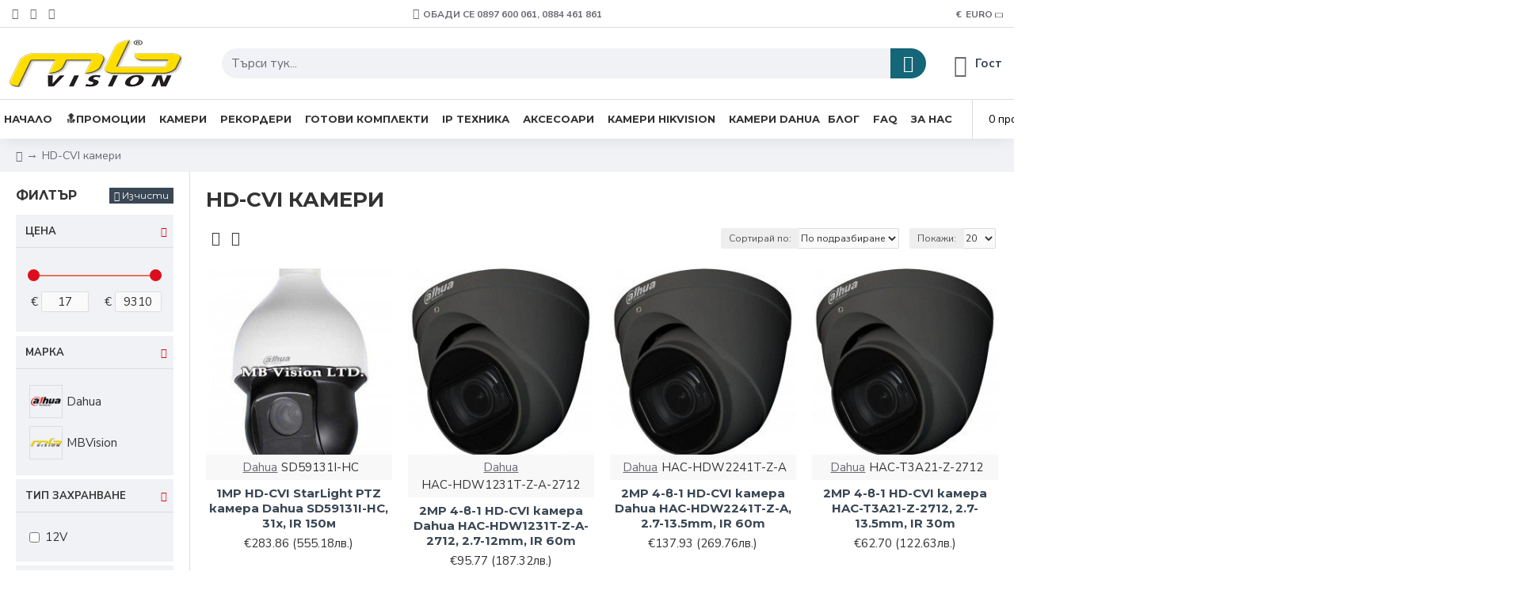

--- FILE ---
content_type: text/html; charset=utf-8
request_url: https://www.google.com/recaptcha/api2/anchor?ar=1&k=6LeHC8wUAAAAAKUMBpOKGyn62cX3HT_EeVWVEhdW&co=aHR0cHM6Ly92aWRlby1uYWJsaXVkZW5pZS5jb206NDQz&hl=en&v=PoyoqOPhxBO7pBk68S4YbpHZ&size=normal&anchor-ms=20000&execute-ms=30000&cb=desfaxlr0n1e
body_size: 49182
content:
<!DOCTYPE HTML><html dir="ltr" lang="en"><head><meta http-equiv="Content-Type" content="text/html; charset=UTF-8">
<meta http-equiv="X-UA-Compatible" content="IE=edge">
<title>reCAPTCHA</title>
<style type="text/css">
/* cyrillic-ext */
@font-face {
  font-family: 'Roboto';
  font-style: normal;
  font-weight: 400;
  font-stretch: 100%;
  src: url(//fonts.gstatic.com/s/roboto/v48/KFO7CnqEu92Fr1ME7kSn66aGLdTylUAMa3GUBHMdazTgWw.woff2) format('woff2');
  unicode-range: U+0460-052F, U+1C80-1C8A, U+20B4, U+2DE0-2DFF, U+A640-A69F, U+FE2E-FE2F;
}
/* cyrillic */
@font-face {
  font-family: 'Roboto';
  font-style: normal;
  font-weight: 400;
  font-stretch: 100%;
  src: url(//fonts.gstatic.com/s/roboto/v48/KFO7CnqEu92Fr1ME7kSn66aGLdTylUAMa3iUBHMdazTgWw.woff2) format('woff2');
  unicode-range: U+0301, U+0400-045F, U+0490-0491, U+04B0-04B1, U+2116;
}
/* greek-ext */
@font-face {
  font-family: 'Roboto';
  font-style: normal;
  font-weight: 400;
  font-stretch: 100%;
  src: url(//fonts.gstatic.com/s/roboto/v48/KFO7CnqEu92Fr1ME7kSn66aGLdTylUAMa3CUBHMdazTgWw.woff2) format('woff2');
  unicode-range: U+1F00-1FFF;
}
/* greek */
@font-face {
  font-family: 'Roboto';
  font-style: normal;
  font-weight: 400;
  font-stretch: 100%;
  src: url(//fonts.gstatic.com/s/roboto/v48/KFO7CnqEu92Fr1ME7kSn66aGLdTylUAMa3-UBHMdazTgWw.woff2) format('woff2');
  unicode-range: U+0370-0377, U+037A-037F, U+0384-038A, U+038C, U+038E-03A1, U+03A3-03FF;
}
/* math */
@font-face {
  font-family: 'Roboto';
  font-style: normal;
  font-weight: 400;
  font-stretch: 100%;
  src: url(//fonts.gstatic.com/s/roboto/v48/KFO7CnqEu92Fr1ME7kSn66aGLdTylUAMawCUBHMdazTgWw.woff2) format('woff2');
  unicode-range: U+0302-0303, U+0305, U+0307-0308, U+0310, U+0312, U+0315, U+031A, U+0326-0327, U+032C, U+032F-0330, U+0332-0333, U+0338, U+033A, U+0346, U+034D, U+0391-03A1, U+03A3-03A9, U+03B1-03C9, U+03D1, U+03D5-03D6, U+03F0-03F1, U+03F4-03F5, U+2016-2017, U+2034-2038, U+203C, U+2040, U+2043, U+2047, U+2050, U+2057, U+205F, U+2070-2071, U+2074-208E, U+2090-209C, U+20D0-20DC, U+20E1, U+20E5-20EF, U+2100-2112, U+2114-2115, U+2117-2121, U+2123-214F, U+2190, U+2192, U+2194-21AE, U+21B0-21E5, U+21F1-21F2, U+21F4-2211, U+2213-2214, U+2216-22FF, U+2308-230B, U+2310, U+2319, U+231C-2321, U+2336-237A, U+237C, U+2395, U+239B-23B7, U+23D0, U+23DC-23E1, U+2474-2475, U+25AF, U+25B3, U+25B7, U+25BD, U+25C1, U+25CA, U+25CC, U+25FB, U+266D-266F, U+27C0-27FF, U+2900-2AFF, U+2B0E-2B11, U+2B30-2B4C, U+2BFE, U+3030, U+FF5B, U+FF5D, U+1D400-1D7FF, U+1EE00-1EEFF;
}
/* symbols */
@font-face {
  font-family: 'Roboto';
  font-style: normal;
  font-weight: 400;
  font-stretch: 100%;
  src: url(//fonts.gstatic.com/s/roboto/v48/KFO7CnqEu92Fr1ME7kSn66aGLdTylUAMaxKUBHMdazTgWw.woff2) format('woff2');
  unicode-range: U+0001-000C, U+000E-001F, U+007F-009F, U+20DD-20E0, U+20E2-20E4, U+2150-218F, U+2190, U+2192, U+2194-2199, U+21AF, U+21E6-21F0, U+21F3, U+2218-2219, U+2299, U+22C4-22C6, U+2300-243F, U+2440-244A, U+2460-24FF, U+25A0-27BF, U+2800-28FF, U+2921-2922, U+2981, U+29BF, U+29EB, U+2B00-2BFF, U+4DC0-4DFF, U+FFF9-FFFB, U+10140-1018E, U+10190-1019C, U+101A0, U+101D0-101FD, U+102E0-102FB, U+10E60-10E7E, U+1D2C0-1D2D3, U+1D2E0-1D37F, U+1F000-1F0FF, U+1F100-1F1AD, U+1F1E6-1F1FF, U+1F30D-1F30F, U+1F315, U+1F31C, U+1F31E, U+1F320-1F32C, U+1F336, U+1F378, U+1F37D, U+1F382, U+1F393-1F39F, U+1F3A7-1F3A8, U+1F3AC-1F3AF, U+1F3C2, U+1F3C4-1F3C6, U+1F3CA-1F3CE, U+1F3D4-1F3E0, U+1F3ED, U+1F3F1-1F3F3, U+1F3F5-1F3F7, U+1F408, U+1F415, U+1F41F, U+1F426, U+1F43F, U+1F441-1F442, U+1F444, U+1F446-1F449, U+1F44C-1F44E, U+1F453, U+1F46A, U+1F47D, U+1F4A3, U+1F4B0, U+1F4B3, U+1F4B9, U+1F4BB, U+1F4BF, U+1F4C8-1F4CB, U+1F4D6, U+1F4DA, U+1F4DF, U+1F4E3-1F4E6, U+1F4EA-1F4ED, U+1F4F7, U+1F4F9-1F4FB, U+1F4FD-1F4FE, U+1F503, U+1F507-1F50B, U+1F50D, U+1F512-1F513, U+1F53E-1F54A, U+1F54F-1F5FA, U+1F610, U+1F650-1F67F, U+1F687, U+1F68D, U+1F691, U+1F694, U+1F698, U+1F6AD, U+1F6B2, U+1F6B9-1F6BA, U+1F6BC, U+1F6C6-1F6CF, U+1F6D3-1F6D7, U+1F6E0-1F6EA, U+1F6F0-1F6F3, U+1F6F7-1F6FC, U+1F700-1F7FF, U+1F800-1F80B, U+1F810-1F847, U+1F850-1F859, U+1F860-1F887, U+1F890-1F8AD, U+1F8B0-1F8BB, U+1F8C0-1F8C1, U+1F900-1F90B, U+1F93B, U+1F946, U+1F984, U+1F996, U+1F9E9, U+1FA00-1FA6F, U+1FA70-1FA7C, U+1FA80-1FA89, U+1FA8F-1FAC6, U+1FACE-1FADC, U+1FADF-1FAE9, U+1FAF0-1FAF8, U+1FB00-1FBFF;
}
/* vietnamese */
@font-face {
  font-family: 'Roboto';
  font-style: normal;
  font-weight: 400;
  font-stretch: 100%;
  src: url(//fonts.gstatic.com/s/roboto/v48/KFO7CnqEu92Fr1ME7kSn66aGLdTylUAMa3OUBHMdazTgWw.woff2) format('woff2');
  unicode-range: U+0102-0103, U+0110-0111, U+0128-0129, U+0168-0169, U+01A0-01A1, U+01AF-01B0, U+0300-0301, U+0303-0304, U+0308-0309, U+0323, U+0329, U+1EA0-1EF9, U+20AB;
}
/* latin-ext */
@font-face {
  font-family: 'Roboto';
  font-style: normal;
  font-weight: 400;
  font-stretch: 100%;
  src: url(//fonts.gstatic.com/s/roboto/v48/KFO7CnqEu92Fr1ME7kSn66aGLdTylUAMa3KUBHMdazTgWw.woff2) format('woff2');
  unicode-range: U+0100-02BA, U+02BD-02C5, U+02C7-02CC, U+02CE-02D7, U+02DD-02FF, U+0304, U+0308, U+0329, U+1D00-1DBF, U+1E00-1E9F, U+1EF2-1EFF, U+2020, U+20A0-20AB, U+20AD-20C0, U+2113, U+2C60-2C7F, U+A720-A7FF;
}
/* latin */
@font-face {
  font-family: 'Roboto';
  font-style: normal;
  font-weight: 400;
  font-stretch: 100%;
  src: url(//fonts.gstatic.com/s/roboto/v48/KFO7CnqEu92Fr1ME7kSn66aGLdTylUAMa3yUBHMdazQ.woff2) format('woff2');
  unicode-range: U+0000-00FF, U+0131, U+0152-0153, U+02BB-02BC, U+02C6, U+02DA, U+02DC, U+0304, U+0308, U+0329, U+2000-206F, U+20AC, U+2122, U+2191, U+2193, U+2212, U+2215, U+FEFF, U+FFFD;
}
/* cyrillic-ext */
@font-face {
  font-family: 'Roboto';
  font-style: normal;
  font-weight: 500;
  font-stretch: 100%;
  src: url(//fonts.gstatic.com/s/roboto/v48/KFO7CnqEu92Fr1ME7kSn66aGLdTylUAMa3GUBHMdazTgWw.woff2) format('woff2');
  unicode-range: U+0460-052F, U+1C80-1C8A, U+20B4, U+2DE0-2DFF, U+A640-A69F, U+FE2E-FE2F;
}
/* cyrillic */
@font-face {
  font-family: 'Roboto';
  font-style: normal;
  font-weight: 500;
  font-stretch: 100%;
  src: url(//fonts.gstatic.com/s/roboto/v48/KFO7CnqEu92Fr1ME7kSn66aGLdTylUAMa3iUBHMdazTgWw.woff2) format('woff2');
  unicode-range: U+0301, U+0400-045F, U+0490-0491, U+04B0-04B1, U+2116;
}
/* greek-ext */
@font-face {
  font-family: 'Roboto';
  font-style: normal;
  font-weight: 500;
  font-stretch: 100%;
  src: url(//fonts.gstatic.com/s/roboto/v48/KFO7CnqEu92Fr1ME7kSn66aGLdTylUAMa3CUBHMdazTgWw.woff2) format('woff2');
  unicode-range: U+1F00-1FFF;
}
/* greek */
@font-face {
  font-family: 'Roboto';
  font-style: normal;
  font-weight: 500;
  font-stretch: 100%;
  src: url(//fonts.gstatic.com/s/roboto/v48/KFO7CnqEu92Fr1ME7kSn66aGLdTylUAMa3-UBHMdazTgWw.woff2) format('woff2');
  unicode-range: U+0370-0377, U+037A-037F, U+0384-038A, U+038C, U+038E-03A1, U+03A3-03FF;
}
/* math */
@font-face {
  font-family: 'Roboto';
  font-style: normal;
  font-weight: 500;
  font-stretch: 100%;
  src: url(//fonts.gstatic.com/s/roboto/v48/KFO7CnqEu92Fr1ME7kSn66aGLdTylUAMawCUBHMdazTgWw.woff2) format('woff2');
  unicode-range: U+0302-0303, U+0305, U+0307-0308, U+0310, U+0312, U+0315, U+031A, U+0326-0327, U+032C, U+032F-0330, U+0332-0333, U+0338, U+033A, U+0346, U+034D, U+0391-03A1, U+03A3-03A9, U+03B1-03C9, U+03D1, U+03D5-03D6, U+03F0-03F1, U+03F4-03F5, U+2016-2017, U+2034-2038, U+203C, U+2040, U+2043, U+2047, U+2050, U+2057, U+205F, U+2070-2071, U+2074-208E, U+2090-209C, U+20D0-20DC, U+20E1, U+20E5-20EF, U+2100-2112, U+2114-2115, U+2117-2121, U+2123-214F, U+2190, U+2192, U+2194-21AE, U+21B0-21E5, U+21F1-21F2, U+21F4-2211, U+2213-2214, U+2216-22FF, U+2308-230B, U+2310, U+2319, U+231C-2321, U+2336-237A, U+237C, U+2395, U+239B-23B7, U+23D0, U+23DC-23E1, U+2474-2475, U+25AF, U+25B3, U+25B7, U+25BD, U+25C1, U+25CA, U+25CC, U+25FB, U+266D-266F, U+27C0-27FF, U+2900-2AFF, U+2B0E-2B11, U+2B30-2B4C, U+2BFE, U+3030, U+FF5B, U+FF5D, U+1D400-1D7FF, U+1EE00-1EEFF;
}
/* symbols */
@font-face {
  font-family: 'Roboto';
  font-style: normal;
  font-weight: 500;
  font-stretch: 100%;
  src: url(//fonts.gstatic.com/s/roboto/v48/KFO7CnqEu92Fr1ME7kSn66aGLdTylUAMaxKUBHMdazTgWw.woff2) format('woff2');
  unicode-range: U+0001-000C, U+000E-001F, U+007F-009F, U+20DD-20E0, U+20E2-20E4, U+2150-218F, U+2190, U+2192, U+2194-2199, U+21AF, U+21E6-21F0, U+21F3, U+2218-2219, U+2299, U+22C4-22C6, U+2300-243F, U+2440-244A, U+2460-24FF, U+25A0-27BF, U+2800-28FF, U+2921-2922, U+2981, U+29BF, U+29EB, U+2B00-2BFF, U+4DC0-4DFF, U+FFF9-FFFB, U+10140-1018E, U+10190-1019C, U+101A0, U+101D0-101FD, U+102E0-102FB, U+10E60-10E7E, U+1D2C0-1D2D3, U+1D2E0-1D37F, U+1F000-1F0FF, U+1F100-1F1AD, U+1F1E6-1F1FF, U+1F30D-1F30F, U+1F315, U+1F31C, U+1F31E, U+1F320-1F32C, U+1F336, U+1F378, U+1F37D, U+1F382, U+1F393-1F39F, U+1F3A7-1F3A8, U+1F3AC-1F3AF, U+1F3C2, U+1F3C4-1F3C6, U+1F3CA-1F3CE, U+1F3D4-1F3E0, U+1F3ED, U+1F3F1-1F3F3, U+1F3F5-1F3F7, U+1F408, U+1F415, U+1F41F, U+1F426, U+1F43F, U+1F441-1F442, U+1F444, U+1F446-1F449, U+1F44C-1F44E, U+1F453, U+1F46A, U+1F47D, U+1F4A3, U+1F4B0, U+1F4B3, U+1F4B9, U+1F4BB, U+1F4BF, U+1F4C8-1F4CB, U+1F4D6, U+1F4DA, U+1F4DF, U+1F4E3-1F4E6, U+1F4EA-1F4ED, U+1F4F7, U+1F4F9-1F4FB, U+1F4FD-1F4FE, U+1F503, U+1F507-1F50B, U+1F50D, U+1F512-1F513, U+1F53E-1F54A, U+1F54F-1F5FA, U+1F610, U+1F650-1F67F, U+1F687, U+1F68D, U+1F691, U+1F694, U+1F698, U+1F6AD, U+1F6B2, U+1F6B9-1F6BA, U+1F6BC, U+1F6C6-1F6CF, U+1F6D3-1F6D7, U+1F6E0-1F6EA, U+1F6F0-1F6F3, U+1F6F7-1F6FC, U+1F700-1F7FF, U+1F800-1F80B, U+1F810-1F847, U+1F850-1F859, U+1F860-1F887, U+1F890-1F8AD, U+1F8B0-1F8BB, U+1F8C0-1F8C1, U+1F900-1F90B, U+1F93B, U+1F946, U+1F984, U+1F996, U+1F9E9, U+1FA00-1FA6F, U+1FA70-1FA7C, U+1FA80-1FA89, U+1FA8F-1FAC6, U+1FACE-1FADC, U+1FADF-1FAE9, U+1FAF0-1FAF8, U+1FB00-1FBFF;
}
/* vietnamese */
@font-face {
  font-family: 'Roboto';
  font-style: normal;
  font-weight: 500;
  font-stretch: 100%;
  src: url(//fonts.gstatic.com/s/roboto/v48/KFO7CnqEu92Fr1ME7kSn66aGLdTylUAMa3OUBHMdazTgWw.woff2) format('woff2');
  unicode-range: U+0102-0103, U+0110-0111, U+0128-0129, U+0168-0169, U+01A0-01A1, U+01AF-01B0, U+0300-0301, U+0303-0304, U+0308-0309, U+0323, U+0329, U+1EA0-1EF9, U+20AB;
}
/* latin-ext */
@font-face {
  font-family: 'Roboto';
  font-style: normal;
  font-weight: 500;
  font-stretch: 100%;
  src: url(//fonts.gstatic.com/s/roboto/v48/KFO7CnqEu92Fr1ME7kSn66aGLdTylUAMa3KUBHMdazTgWw.woff2) format('woff2');
  unicode-range: U+0100-02BA, U+02BD-02C5, U+02C7-02CC, U+02CE-02D7, U+02DD-02FF, U+0304, U+0308, U+0329, U+1D00-1DBF, U+1E00-1E9F, U+1EF2-1EFF, U+2020, U+20A0-20AB, U+20AD-20C0, U+2113, U+2C60-2C7F, U+A720-A7FF;
}
/* latin */
@font-face {
  font-family: 'Roboto';
  font-style: normal;
  font-weight: 500;
  font-stretch: 100%;
  src: url(//fonts.gstatic.com/s/roboto/v48/KFO7CnqEu92Fr1ME7kSn66aGLdTylUAMa3yUBHMdazQ.woff2) format('woff2');
  unicode-range: U+0000-00FF, U+0131, U+0152-0153, U+02BB-02BC, U+02C6, U+02DA, U+02DC, U+0304, U+0308, U+0329, U+2000-206F, U+20AC, U+2122, U+2191, U+2193, U+2212, U+2215, U+FEFF, U+FFFD;
}
/* cyrillic-ext */
@font-face {
  font-family: 'Roboto';
  font-style: normal;
  font-weight: 900;
  font-stretch: 100%;
  src: url(//fonts.gstatic.com/s/roboto/v48/KFO7CnqEu92Fr1ME7kSn66aGLdTylUAMa3GUBHMdazTgWw.woff2) format('woff2');
  unicode-range: U+0460-052F, U+1C80-1C8A, U+20B4, U+2DE0-2DFF, U+A640-A69F, U+FE2E-FE2F;
}
/* cyrillic */
@font-face {
  font-family: 'Roboto';
  font-style: normal;
  font-weight: 900;
  font-stretch: 100%;
  src: url(//fonts.gstatic.com/s/roboto/v48/KFO7CnqEu92Fr1ME7kSn66aGLdTylUAMa3iUBHMdazTgWw.woff2) format('woff2');
  unicode-range: U+0301, U+0400-045F, U+0490-0491, U+04B0-04B1, U+2116;
}
/* greek-ext */
@font-face {
  font-family: 'Roboto';
  font-style: normal;
  font-weight: 900;
  font-stretch: 100%;
  src: url(//fonts.gstatic.com/s/roboto/v48/KFO7CnqEu92Fr1ME7kSn66aGLdTylUAMa3CUBHMdazTgWw.woff2) format('woff2');
  unicode-range: U+1F00-1FFF;
}
/* greek */
@font-face {
  font-family: 'Roboto';
  font-style: normal;
  font-weight: 900;
  font-stretch: 100%;
  src: url(//fonts.gstatic.com/s/roboto/v48/KFO7CnqEu92Fr1ME7kSn66aGLdTylUAMa3-UBHMdazTgWw.woff2) format('woff2');
  unicode-range: U+0370-0377, U+037A-037F, U+0384-038A, U+038C, U+038E-03A1, U+03A3-03FF;
}
/* math */
@font-face {
  font-family: 'Roboto';
  font-style: normal;
  font-weight: 900;
  font-stretch: 100%;
  src: url(//fonts.gstatic.com/s/roboto/v48/KFO7CnqEu92Fr1ME7kSn66aGLdTylUAMawCUBHMdazTgWw.woff2) format('woff2');
  unicode-range: U+0302-0303, U+0305, U+0307-0308, U+0310, U+0312, U+0315, U+031A, U+0326-0327, U+032C, U+032F-0330, U+0332-0333, U+0338, U+033A, U+0346, U+034D, U+0391-03A1, U+03A3-03A9, U+03B1-03C9, U+03D1, U+03D5-03D6, U+03F0-03F1, U+03F4-03F5, U+2016-2017, U+2034-2038, U+203C, U+2040, U+2043, U+2047, U+2050, U+2057, U+205F, U+2070-2071, U+2074-208E, U+2090-209C, U+20D0-20DC, U+20E1, U+20E5-20EF, U+2100-2112, U+2114-2115, U+2117-2121, U+2123-214F, U+2190, U+2192, U+2194-21AE, U+21B0-21E5, U+21F1-21F2, U+21F4-2211, U+2213-2214, U+2216-22FF, U+2308-230B, U+2310, U+2319, U+231C-2321, U+2336-237A, U+237C, U+2395, U+239B-23B7, U+23D0, U+23DC-23E1, U+2474-2475, U+25AF, U+25B3, U+25B7, U+25BD, U+25C1, U+25CA, U+25CC, U+25FB, U+266D-266F, U+27C0-27FF, U+2900-2AFF, U+2B0E-2B11, U+2B30-2B4C, U+2BFE, U+3030, U+FF5B, U+FF5D, U+1D400-1D7FF, U+1EE00-1EEFF;
}
/* symbols */
@font-face {
  font-family: 'Roboto';
  font-style: normal;
  font-weight: 900;
  font-stretch: 100%;
  src: url(//fonts.gstatic.com/s/roboto/v48/KFO7CnqEu92Fr1ME7kSn66aGLdTylUAMaxKUBHMdazTgWw.woff2) format('woff2');
  unicode-range: U+0001-000C, U+000E-001F, U+007F-009F, U+20DD-20E0, U+20E2-20E4, U+2150-218F, U+2190, U+2192, U+2194-2199, U+21AF, U+21E6-21F0, U+21F3, U+2218-2219, U+2299, U+22C4-22C6, U+2300-243F, U+2440-244A, U+2460-24FF, U+25A0-27BF, U+2800-28FF, U+2921-2922, U+2981, U+29BF, U+29EB, U+2B00-2BFF, U+4DC0-4DFF, U+FFF9-FFFB, U+10140-1018E, U+10190-1019C, U+101A0, U+101D0-101FD, U+102E0-102FB, U+10E60-10E7E, U+1D2C0-1D2D3, U+1D2E0-1D37F, U+1F000-1F0FF, U+1F100-1F1AD, U+1F1E6-1F1FF, U+1F30D-1F30F, U+1F315, U+1F31C, U+1F31E, U+1F320-1F32C, U+1F336, U+1F378, U+1F37D, U+1F382, U+1F393-1F39F, U+1F3A7-1F3A8, U+1F3AC-1F3AF, U+1F3C2, U+1F3C4-1F3C6, U+1F3CA-1F3CE, U+1F3D4-1F3E0, U+1F3ED, U+1F3F1-1F3F3, U+1F3F5-1F3F7, U+1F408, U+1F415, U+1F41F, U+1F426, U+1F43F, U+1F441-1F442, U+1F444, U+1F446-1F449, U+1F44C-1F44E, U+1F453, U+1F46A, U+1F47D, U+1F4A3, U+1F4B0, U+1F4B3, U+1F4B9, U+1F4BB, U+1F4BF, U+1F4C8-1F4CB, U+1F4D6, U+1F4DA, U+1F4DF, U+1F4E3-1F4E6, U+1F4EA-1F4ED, U+1F4F7, U+1F4F9-1F4FB, U+1F4FD-1F4FE, U+1F503, U+1F507-1F50B, U+1F50D, U+1F512-1F513, U+1F53E-1F54A, U+1F54F-1F5FA, U+1F610, U+1F650-1F67F, U+1F687, U+1F68D, U+1F691, U+1F694, U+1F698, U+1F6AD, U+1F6B2, U+1F6B9-1F6BA, U+1F6BC, U+1F6C6-1F6CF, U+1F6D3-1F6D7, U+1F6E0-1F6EA, U+1F6F0-1F6F3, U+1F6F7-1F6FC, U+1F700-1F7FF, U+1F800-1F80B, U+1F810-1F847, U+1F850-1F859, U+1F860-1F887, U+1F890-1F8AD, U+1F8B0-1F8BB, U+1F8C0-1F8C1, U+1F900-1F90B, U+1F93B, U+1F946, U+1F984, U+1F996, U+1F9E9, U+1FA00-1FA6F, U+1FA70-1FA7C, U+1FA80-1FA89, U+1FA8F-1FAC6, U+1FACE-1FADC, U+1FADF-1FAE9, U+1FAF0-1FAF8, U+1FB00-1FBFF;
}
/* vietnamese */
@font-face {
  font-family: 'Roboto';
  font-style: normal;
  font-weight: 900;
  font-stretch: 100%;
  src: url(//fonts.gstatic.com/s/roboto/v48/KFO7CnqEu92Fr1ME7kSn66aGLdTylUAMa3OUBHMdazTgWw.woff2) format('woff2');
  unicode-range: U+0102-0103, U+0110-0111, U+0128-0129, U+0168-0169, U+01A0-01A1, U+01AF-01B0, U+0300-0301, U+0303-0304, U+0308-0309, U+0323, U+0329, U+1EA0-1EF9, U+20AB;
}
/* latin-ext */
@font-face {
  font-family: 'Roboto';
  font-style: normal;
  font-weight: 900;
  font-stretch: 100%;
  src: url(//fonts.gstatic.com/s/roboto/v48/KFO7CnqEu92Fr1ME7kSn66aGLdTylUAMa3KUBHMdazTgWw.woff2) format('woff2');
  unicode-range: U+0100-02BA, U+02BD-02C5, U+02C7-02CC, U+02CE-02D7, U+02DD-02FF, U+0304, U+0308, U+0329, U+1D00-1DBF, U+1E00-1E9F, U+1EF2-1EFF, U+2020, U+20A0-20AB, U+20AD-20C0, U+2113, U+2C60-2C7F, U+A720-A7FF;
}
/* latin */
@font-face {
  font-family: 'Roboto';
  font-style: normal;
  font-weight: 900;
  font-stretch: 100%;
  src: url(//fonts.gstatic.com/s/roboto/v48/KFO7CnqEu92Fr1ME7kSn66aGLdTylUAMa3yUBHMdazQ.woff2) format('woff2');
  unicode-range: U+0000-00FF, U+0131, U+0152-0153, U+02BB-02BC, U+02C6, U+02DA, U+02DC, U+0304, U+0308, U+0329, U+2000-206F, U+20AC, U+2122, U+2191, U+2193, U+2212, U+2215, U+FEFF, U+FFFD;
}

</style>
<link rel="stylesheet" type="text/css" href="https://www.gstatic.com/recaptcha/releases/PoyoqOPhxBO7pBk68S4YbpHZ/styles__ltr.css">
<script nonce="YbUdrmul11IBGGKmcdPC6w" type="text/javascript">window['__recaptcha_api'] = 'https://www.google.com/recaptcha/api2/';</script>
<script type="text/javascript" src="https://www.gstatic.com/recaptcha/releases/PoyoqOPhxBO7pBk68S4YbpHZ/recaptcha__en.js" nonce="YbUdrmul11IBGGKmcdPC6w">
      
    </script></head>
<body><div id="rc-anchor-alert" class="rc-anchor-alert"></div>
<input type="hidden" id="recaptcha-token" value="[base64]">
<script type="text/javascript" nonce="YbUdrmul11IBGGKmcdPC6w">
      recaptcha.anchor.Main.init("[\x22ainput\x22,[\x22bgdata\x22,\x22\x22,\[base64]/[base64]/[base64]/[base64]/[base64]/UltsKytdPUU6KEU8MjA0OD9SW2wrK109RT4+NnwxOTI6KChFJjY0NTEyKT09NTUyOTYmJk0rMTxjLmxlbmd0aCYmKGMuY2hhckNvZGVBdChNKzEpJjY0NTEyKT09NTYzMjA/[base64]/[base64]/[base64]/[base64]/[base64]/[base64]/[base64]\x22,\[base64]\\u003d\x22,\x22wq3Cg8KHH29cehnCqcKTwrZTw5TCjsOYdMOfRsK0w4TCqwBZO1bDlzgawqwLw4LDnsOOYipxwr7Cp1dhw4bChcO+H8OVc8KbVDxjw67Dgw/CqUfCskJaR8K6w41WZyEtwp9MbhnCoBMaTcKfwrLCvxRpw5PCkDPClcOZwrjDvjfDo8KnAcKbw6vCsx7DnMOKwpzCrlLCoS9hwpAhwpcYPkvCs8ODw6PDpMOjacO2ACHCrMO8eTQJw5oeTj/Dux/CkWk5DMOqYnDDslLCtcKawo3ClsK5TXYzwoPDi8K8wownw7Atw7nDlRbCpsKsw7ldw5Vtw4l6woZ+GcKfCUTDt8OWwrLDtsO/OsKdw7DDqn8SfMOCWW/Dr0RmR8KJF8ONw6ZUVGJLwocLwpTCj8Oqc1XDrMKSD8OGHMOIw5fCgzJ/UcKPwqpiIHPCtDfCkiDDrcKVwo1+Gm7Cs8KwwqzDviFfYsOSw4vDkMKFSFfDm8ORwr4FIHF1w4IGw7HDicObCcOWw5zCucKpw4MWw7h/wqUAw6jDl8K3RcOAVkTCm8KUflQtPkrCoChORznCpMK/YsOpwqwow7trw5xQw6fCtcKdwoJkw6/CqMKVw5J4w6HDl8OkwpstHMO1NcOtX8OzCnZRGwTChsORPcKkw4fDh8Kxw7XCoEMkwpPCu0MBKFHCu2fDhF7CnMOJRB7CqMK/[base64]/DqMO+eMOEwoQ9EMKnPWDCjMO6w4PChWrCuyhVw53Co8OOw78vcU1mEMKAPRnCoyXChFUhwpPDk8Onw6nDhxjDtx5fOBV2VsKRwrsvNMOfw617wqZNOcKxwpHDlsO/[base64]/DlQHCml3CoTLDr1kcwogReDDCpcKCw7vCvMKWwq1UKQXCu8Kiw73DkGtoAMKtw63CsSRuw6dVXFV0wp8jEF7DsksFw5w0AHlRwqbCnXwdwrhfI8K1KCzCsmfCpsOAw4nDoMK3Q8KFwr0GwpPClsK5wpkhI8OZwr/ChcKHAsOgQiXDuMOGLSrDtWxFEsKjwpfCp8OyV8KoUcKBwqjCjW3DijjDihzCjC7Ck8ODAisSw65Rw7zDvcKnE0fDkknCpQ0Ww4vCn8K8FcKbwr00w7NNwrzCiMOiX8K/V2rCosKxw7jDoizCuUfDtsK0wohGOsOgWHsTaMK5NcKMIMKELG4GN8KswoMuCWbCksKicsOlw7cvwrcUdVdBw5pJwrbDrMKiV8KpwpAUw63Dk8KRwpTDj2ggW8OqwovCoVPDmsKYw4hMwoNNwp7DjsOwwq3CqWt/[base64]/MyPDjlMzw5V6XFx6O8KHw5VkXcO5w6bCgG/[base64]/[base64]/dAvCnMOXNMKLMsO1BMKxHMK4wrwiw69xcSYjRE0tw7rDrWrDpF93wojChsOdaiMnOyXDvcKJLjZJNsKbDB/CqsOHNzwPwp9hwqvCjMOkQ2TCiy7DocKhwq/[base64]/[base64]/NMKsMWByHxJ7Qm8/[base64]/JmlWw4vCn8OeJUJiw6LDslvCoMO7w7zDtkbCnEEbw5NlwoklKcKMwpfDmG10wonDkHzCh8OaK8Ouw60cFsKuCztjF8O8w5ljwrfCmR7Dt8OBw5PDo8KywoY2wp7ClnbDisKaOMK4w5PDl8OXwpzDsnLCo185VkHCry0ew6kQw4/CvjPDlsOiw7nDojUaKsKCw5TDk8KxDsOhwpc8w5TDrcOFwq7DrMOGwqfDnMOrGDh4ZxIDw5VvEMOuKsK1Bld2bWJZwoPDpcOOw6RywrDDszcWwpoawpPCrS3CklFHwoHDnQXCg8KiR3BicwfCj8KwcsOjwogKeMKiwo3CtDbCjcO2W8ODGyfDoSUGwpnCmA/[base64]/[base64]/[base64]/UsOcwpNHRMO6w6kjwqnDlCMZwoI1w5fDpTfCsXgrI8KXAsOsbX51wqA3YcKgPMO9eRhbMHDDryHDqVLCgT/DhsOhTcO0wq/[base64]/w5NHwrLDicOjIMOmeQkNw7vCgHRqw5nDhMOSwonChkUSZCvCpMK/w5RGLGVSI8KpNwdVw6pawq4KV1vDhcOXI8Oxw7tAw4V/[base64]/CpcKRw5wRS8OpKsK/RMOKw5rCo8OzM8KxdlfDo2cqw7ZFwqHDrcO7M8K7Q8OdOsO8KV0+ShPCjxDCr8KbJxAdw69rw5PCkH16NBbDrDtdUMO+BMOYw7nDpMOzwpPCik7CoVzDlAF0w4LDtSLDtcOUw57Dmi/Dr8Omwrtcwqcsw7hbw7ZpBznCmUTDvWUxwoLCg3tdWMOxwoU0w41UFMKYwr/Ct8OYccKbwo7DlCvCrjvCmhLDuMK8BjU6woRqYmAmwpTDpHdOPi/DgMKNFcKmZlTDnsOnYcOLfsKAXmPDojPCiMOtR3Z1RcOAdMOCwofDqVvCoHBCw6zDosOhUcOHw67CgF/DrsOtw6vCtMK+JcO8wonDtxlXw4hkLsKww5nDvCR0SVfDrj1hw4nCk8KoRMOjwo/Dk8K8FsOgw6RQU8O1TcOkP8K0DTY/wpdhwq5gwpViworDmW0QwrVPU2vCj1IzwqXDu8OKETI6YWV/eD3DkcOcworDvDBWw6Y+ETReHWFZwoUiUHwJP0NWO1HCiSl6w7fDqQzCqMKIw53CvlY/PxsewpLCm2PCpMOqwrVww7h/wqDCjsKNwpw9T1jCo8K+wpF+wrsww7vDrcK/w4fClFV2KGNOw60GJnQnByXDocKYw6hTD1oVdRIbw77CoU7Duj/DqDDCpXzDiMOsGmlWw6XDoF5pwqTCvsKbLh/[base64]/wocXIQopLX/DgMOMw5vDrV/CrcOiecODLG8TGcKfw5lFQ8ObwpccH8OzwptwCMOXa8O5wpU7J8KvWsOswpPChy15w5IdeV/[base64]/QV1UwoZvw65pVMOge0vDnmN2L8OSIiw/UsKMwo4sw5rDmcKHfRTDvhHDtx7ClcO+JRnCqsKqw7rDslXCgsOpwoLDmxdOw47CpMOzJgVAwrA8w4MvHBLDsHYJJMOHwp5MworDmztJwopBW8OSE8KzwrDCs8OCwpzCn01/wrcOwoPDk8OHwoDCqj3DhsK5FMO2wpHCnyIRAE0CTRLCgcK2w5pyw4wGw7I9dsKTf8KbwpDColbCjQ5ewq9eUWfDt8KRwrhBdmRBLcKNwrAzeMOBRXZtw6c/wph+CwPCl8OPw4TCrsOVDAZWw5DDv8Kbwo7Dg1HDk3bDj1LCusOBw6x9w74mw4HDnBjDhBwdwqkPQjfDjsKoITjCo8KYGD7DrMO6esK6Ck/DmsO/wqLDnmlicMOyw5TCmFwvw7tKw7vDvi01wpkQdikrVsK4wrwAw4Umw7FoPXsVwrwow4VgF1V2JsO0w7LCgGBHw54eWQ4xY3bDosKdw6ZVZsOVMsO0NcOvJsK9wq/CqREjw4/DgsKeOsKFw6RQAMKgczxqU1Zqwo4ww6MAO8OgMmXDkx4XAMO8wqnDi8KvwqYnRS7DgMOtCW50M8K6wpDDtMKow4jDpsOtwpHDo8Oxw6TCn0xDcMK2w5MbUyUHw4TDoBvDhcO7w5PDssOpZsO6wrnCvsKTw5zCiEROwo0zbcO/[base64]/CucOET8O7PzrCgMOEwrjDtcKMw4kWw67CpsOPwpnClFhlwrpUD3DDkMKTw7PDrMK7fVlbZCUmw6o/[base64]/CnMKmWgPDncO6SMKCw4VaXMOLwr5Ww4Z9wp3CrsKdwqgvYzLDsMOrJlMRwq3CnghCO8OgDCfDg0F5QBbDv8KlRWrCrsOcwptIw7LCgsK8IMOLQA/DpsOGGXRRGFMcX8OQOlgIw4pnAsOaw6fCh3pJA0rCsSvCjhQSVcKIwqpCQBcPQRfDlsKxw7pJccOzRMO6fREQw4lQwpbCijjCosKGw7/[base64]/[base64]/CsnoSIMKbwr7Du8OOwpo7L2RaZsOBwpjCiSlLw4kiw47DiHAkwrrCmWDDhcKtw5vDkMKawoXCncKoVcO2DsO1dcOpw74Iwrdtw5F6w6vCjMO4w4kqSMOyQmzCtQnCkhzDr8KrwpjCoEfCrcKhbS4uVinCmg/DkMKvHMKwYyDCi8KQVC8YdsOoLVDDtMK2NcOTw4ZCb0Agw4HDsMKjwpPDtwV0wqbDqMKSE8KdPMOkUxvDs0VRcBzDjGrCqDbDuiwbwr5xJMOww59UFsOJY8KsWMOHwrVRKhXDk8KBw5NsMcKHwplvwpPCph4pw7bDrTlqVFFgXi7CocK8w619wpnDjsO5w6N/w4vDjk4xwp0kUMKnbMO8R8OfwpjCgsKsVxzDj2pKwodqw7hLwoE4w7sAaMOjw5vDlTxoPcKwDEzCrcOTIn3DshhufVLCrQ/[base64]/wqdLwoAhwoJBU8O9w6zCgMOHNy5TBcOtwohTw7jCiiAGHsOsWUfCscOyLcKgVcODw5ELw6BXX8KfH8KyEcOjw63Do8KDw6nDmcOBCTfCvMOuwrgGw6bDiFZ7wpVPwrDDrzVZwpLCunRqw5/DkcKLc1c/BMKpwrVlGwjDvkzDocKHwqIkwpTCuFfCscKsw7oIPSUpwpgZw4jDnMKrdMKKwqHDhsKfw4kVw7bCg8Oiwrc4NcKJwqMMwonCq1wRVyUmw43DtFo5w7fCq8KbIcOUwoxuW8OLWsOMwrkjwp/[base64]/w4Urwrdgw45mw5hHMn5wR3E7wp7CtVtYDcODwpvCjMKwUB7Dr8K2d0gxwpNcCsO9wpnDicK6w4R5GSc/w55wZ8KdFjTDnsKxwpArw5zDuMOuAsKmMMKwcMOeKsOlw6PDocOVw7zDngvCisKVSMOFwpJ4AFbDrTvDksOMwrHCu8KWw7/Cp03CscOLwoshZMKGZ8Kyc3YOw7Jaw4IUYnsqNcOaRDXDlyrCt8O5ZCfCoxLDj08qEsOywq/[base64]/DvENJHMKQwrDCm8OzXgvDmcOIQcOSw4jDlcKrAcOKb8KBwo/ClSpcw6lFw6rCvVJpesOCbAZSwq/Clj3Dt8KQS8OaQsOlw7PDh8ObUcKLwpTDg8Orw5B8dlArwojClMK7w6xvYMOEccKIwp9bd8KXwrEJw6LCk8OqIMObw6zDncOgF3bDiFzDo8Kow4jDrsKycwQjL8KJc8K+wrEBwrYhB2k/DDhYw6/CjFjCmcKpIjzDiWXDh1ZtbCbDomodFMKaX8ObBFDDqVTDucKEwrZ1wqJROSTCoMKvw6ggBmbChFXDtlJbDMOow4HDuTocw5zCg8OSZ1URwpTDr8OgaU3Dv3QTw4YDfsKUVsOAw5fCh1/DvsKwworCqMK7wqBQa8ORwrbCmCc3w5vDp8KAeW3CszEtAgjCkF/[base64]/Ci8KAKTfCjyjCgcKIw61fwqfDrsKCe8KZwos9QBBiwq3CjMKMPhQ6KsOKY8KuFmrCk8KHwpdCOcKhRR4GwqnCucOQYMKAw5TCo0PDvE0wd3MHQFrCicKZwqfCjxwFQMO/[base64]/wpo5TgvCmcOxw6jCm8K8A8KVwoYqFHrCuUBOEx7DicOpOSfDigLDvz9cwodTWxzCt1oLw6vDtQsOwqHCn8OmwofCvDbDkMKSw6tUwonDnMOKw4wlw6lSwrvDsi3Cs8KaFHATVsKqEigVHMOnwrrCqMOAw4nClsK/wp7DmcKlZz3DnMOVw5jCpsKtHXtww7p4BlVtf8O7b8ObGMKJw650w5FbRggsw6LCmmJpwoIFw5PCnCgHwq3CoMOjwovCtgB8LSReQX3CpcKXDlk/wrh2DsO6w45UC8OCBcKcwrXCpAnDksOnw57CgVJawr/DoQrCsMK6e8Kmw4PCkUtAw5xvPsOnw5AOJWfCum9fZcKVwqbDqsO3wo/CsyRkw701NivDoFDCs2vDgsOEWi4bw4XDuMOMw4nDncKdwrPCr8OlEhHCosKuw4zDtWRUwoLChWTDosOJe8KEwqTChsKBUQrDnGvCjcKHCMKFwoLCp2t4w7LCn8Orw61sIsKSH0HCr8Kbb0Iow4fClAVdccOKwoVDUcKTw6RwwrUuw4gSwpwMWMKFw4HCqcK/wrXDsMKlAxvDsWbDihLCoitXwrLCmyMna8KkwoF4RcKOQTopLhVgLsO+wqPDqsK2wqfCtcKDcsO9P2QjH8KwfXk5wobDh8KWw6nDj8Ohw7wrw5ttDMOFwpbDvgXDtGc2wrt2wp5Iw6HCl3UHE2Rlwp9/w5TCkMOHckQIK8Odw4NqR3VJwpAiw6sWVgoLwoDCjgzDmlguccOMSS3CrcK/FgtjdGnCs8OLwrnCvRsMFMOGw57CsXtyVU/DgybDtHcBwoFIccKEw4/CgcOINz0HwpHCjz7Dig1hwrwgw4bCsjc7SCIxwprCtsKNLMK8LDjCsFXDnsKuwofDtnhORsK/aC/DoQXCr8O7w7huXwLCoMKYbjgFChfDl8OswqlFw6jCmcOAw4TCs8O7wqPChyHCsRsuJ1tjw6nCuMOdBW7DscO2woQ+w4TDgMO/w5PCisO0w7LDoMOawq/[base64]/CuGEdwpnCv3vDt1DCo8Ocwoh2w4skD8KZPsOmf8Knw5FJUQvDnMKEw6FKWsOYdhrCuMKQwo/DvsOkeUjCozYiacK6w5/[base64]/DuX/[base64]/Dq8KgHC12wrwQe8KjV8KdEDfDgXPDgcOxK8OBcMO+WsKfRyF9w7Mkwq8nw6BXXsODw7HCu2XDssOXw7vCv8KTw6vCm8Kuw4DCmsOHw4HDrT1vWnVrfsKOwrFJY1TDnS7Duz/CncKGTsK1w6MjIsKSD8KNSsOObnhudcOYFHNTMQLCqz7DujpJLsOgw6zCqcOrw6gIIXXDjl5lwqzDsTvConMJwojDo8KCLBrDgnDCrsO/LkjDkGnCg8OoMMOTGcKrw5PDoMKFwrQUw6zCpcO9YifDsxDCgmDCu2FMw7fDo1QsYHMhB8Oie8KVw5zDvcKgR8OFw4wrEMOqw6LDu8KmwpTCgcK2wrPCkxfCujjCjn9JZ1rDsg/CuivDv8OIAcKKIEo5OivCkcOnM3XCtcOQw5TDusOALmwYwoLDkiDDjcKgw41nw4AyLcKQPMOlV8K0J3fDj3PCu8KwGGRjw45vwp8pwr7DgnNkZm8rQMOXw4F1OR/CrcOPB8KIN8KTwo1Jw7HDkHDCoRzDj3jDh8KhK8OdWntkGmxLe8KRNsOILsOkNUQUw4jCtF/DosOUGMKpwpjCuMOxwppoT8K+wqXCnSXDrsKhwrjCsQVZwr5yw4/DvcKQw57ClX3DlTE6wpfChMKGw5AswoTDtT82wpzCiH5lKMO1FcKyw5Azw79sw43Dr8OSJAUBw7kVw7/DvmjDuE3Dg3fDsVoYw4klZMKwT0HDuUcaRSFXTMKGw5jDhRtrw5/DscOjw6/DikdSCloywr7DlG3Dt2AMMix6RsKawqYaVcOkw7vDuAIJKsOrwr7CrMKgZcOSCcOQwqRDaMOsMB01SsOJw5rChsKFwrRqw5ofZEnCuiXDp8KVw6jDqsKiLh5iIz0qO3DDrn/CpwrDiyd6wojCqWfCunfChcKZw4cawq4uMEdtZMOQw6/Do0QAwoHCjChAwqjClxEGw4cqw6Fxw6suwpjCvMOnAsO3wolGRStlw6vDpFLCuMK9ZHRFwpfClDg3WcKjej8YPDpGFsO1wqPDpcKUU8KuwpvChznDqR/ChgoDw5bCrQzDsBfDu8OyX0Q7wofDjjbDtxrClMKCQWs3UsOxw5xKKA/ClsKFwovCnsKYacK2wq4aOysGYRTCpyzCrMOsPsKRUV7Dr2ptQcOawostw4ggwpTClMO1w47CsMKTAsOcPy7DuMOGwqfCuld4wr5rY8KBw4N7cMORMFbDuXTCvTcGEsK9cFPDqsKswprDvyjDogrCmMOyQ01sw4nChirCmwPCj2F6ccKMbMOYekbDtcKFwr/Dv8KiVCTCpEEULcOKE8OBwqp9w6nCk8OAKsKAw6rCiR7DpiLCiHMhXsKjWQ8Zw4zDnyBgVMOewprCg2DCtwArwq9SwoEMB2fChGXDi2/DoiPDu13DhT/ChcO6wq4SwrV8w4jCsz5mwoF5w6bCv3PDuMOHw4jDk8OhesOSw71gCQR/wpHCiMOWw7Mcw77CksKTMQTDoDbDrWjCmsOdSsObw65Nw5hbwphZw4IcwpUZwqLCpMKqN8OCw47Dp8KcRsOpUsKhL8OFOMOTw7bDlFBPw6Ztw4AgwrjClHLCv0PClQLCm0LDsDvCrhAufEQBwrrCok/[base64]/Cox3DjU7DsB4Ja8OBwphAw7EWS8Ogwo/DucKHdxjCoi0MWwbCrsO5CcK7wr7DuUbCjTs2f8K4w5NNw6NPLC5gwo/DtcK+RcKDWcKTwrsqwrzDpzrCkcK5BBnCpBnDrsOdwqZKFzXCgGhewq9Sw5sXaB/[base64]/CoEnDhsOVYB4FGT8Nw75iRlDDrsOWAMK6wpfCugnCi8KrwrLCksKvw5bDsX3CpcKmAQ/Dt8Ktw7/[base64]/ClUtfT8KIPnrDgsKVPBpcbsOtwp8zNyMGR8O6w6/DizjDgcK2QMO3UcOPJ8Knw5JofjQ6SnlrRwBlwoXDkEJpIjJLw4pCw703w6PDix9zQGNOAyHCt8Kvw4J+dRscL8OiwqbCvSfDicOGIlTDiQVfOxlZwo3CoCoKw5Y/f0zDu8KkwoHCp03CswfDkHIbw7zChMKJw5EJw7BhP2/Co8Krw6jDi8OVb8O9KsOWwqhOw48XUwbDvcKGwpPCkXQpZGrCnsO4VMK2w5RPwqXCq2xxFsKQEsKtf0HCrlwHDkvDvV3Du8OHwpsNScKeW8K5wp1BN8KfZcOBw6HCsl/CocOrw64nQMOlUxMKFMK2w6/Ck8KwwonChUUJwrlAwr3DnD4IaDxkw7nCrSLDmQ4Iazg0Jxd+w7DCjRhgCRZ/XsKdw4wjw4/CisOSYcOAwrFFN8KsNsKsSFh8w4HCvBDDusKNwrPCrlXDhH/DhD4TZhULSyYyE8KewpNxwrVQARA3w5bCmyZpw7XCj0N5wq4Mf07Cl0hWw57Cq8KjwqxnAUXDiVbCqcK7SMKvwrbDh3MfMcK5wqXDnMKaLG95wqXCrsOLaMOMwqLDiAvDsngSbcKMwr7DusOueMKFwr9Vw4QTB1XCt8KkIxQ8JATDkknDnsKTwojCscOaw7/Dt8OEb8Kcwo3DmiXDmSjDr3ISwrbDgcKYQcKdIcKoG2Uhw60wwqYCVSDChj1mw5vCrTHCtx0rwrbDmDTDn3Riw7jDilsIw5MBw5DDr03DrxQ7wofCnmhRTVJRfQHDrQEPBcOsZFvCvsK+YMOSwoUhAMK9wpLCrMKEw6rCn0nCpXc8HAQ/A0wLw77DiTpDayzCuldawqnDjMOvw6hrCsK/wpfDumUCDsKuFQ7Ck3nDh3EdwpjCssKMGDhlw5nDqx3CvsOjPcKyw7w1wpYCw4olf8O+O8KMw7vDr8K0Nn5rw5rDrMKLw7s0V8OZw6HCjSnDn8OZw7gwwpXDvcOUwoPCk8K+w4HDsMKUw4lLw7zCqMO9SEAXV8KmwpXDocOAw7IjGhUywo14b1/CnXXDvMOww7zDscKjccKpaVDDuFsXw4ktw7pGwq3CtRbDkMOlbxDDr2/DmsKewpTCuSvDokPDsMO9wphKKi3ChW0zw6lgw5pSw6BoOcO7DgVqw5/Cg8Kzw63CqwfClwbCuHzCqmPCuwNCWcOLI29vO8KOwo7DsjB/w4fDuQ3Dk8KlA8KXCmPDtcKYw6HCuyXDrlwKwpbCkh8pbEdrwo9tCsOVMsK3w7LCgErDm2rCk8K9CsK8MyZLUTomw6DDpsKHw4bCo1pmZxXDkwQESMOfaRt/[base64]/DisOzYgQTwpM1wo1uTCDCgsKjw4IFwqdewrFPdz7DocK0CAM3FBfCmMKIC8OAwozDrsOHbMKWw6M6HsKCw7IVwoXCg8KdekZDwo0Dw5Epwr85w6nDksKPU8KewqxWfwTCnHJYw4YvVwMfwosGw5PDkcONw6jDp8Kfw6QYwr5dJF/Do8KEwo7Dt2TDhsO6bcKMw4bCgMKWTMKLNsOsTQzDlcKxVzDDt8KkCcOXRnvCtcOmR8OSw5URccKEw7rCj11awqocQgscwoLDhHnDkcOhwp3Dp8KMVS8sw6DDsMOvwpLCp3XClgR2wpFbZcOPbcOqwonCvcKYwpDCllvCnMOKb8K/Y8KqwrjDgnlqZ0IxdcKXaMKaIcKcwqDCusO/w6Qsw4ROw4fCuQcbwpXCpEnDqVrCgWbCllU/[base64]/[base64]/Dj8Ovw5LDuENsw6XDscKhQ8K2WBVeTDfDuHokT8KFwo/Dm0AQGEdCWy/DkWTDgAUTwoQqM1fCkhvDoHB5IcO9w5jCoXPCh8OzQSgZw75HVkl/w4vDtcOIw6Elwrsnw7NSwqDDr0lJeErCrG4hbsKIJMK9wqLDuTPCthzCngkDe8Kpwrp9KDjCj8Oawp7Cty/Cl8ORw7rDiEl1BgPDmB7DhMKqwrxvwpPCqHJvwpLDkno+w4rDo2Uyd8K4aMK+BsK2wopUwrPDnMOhKGTDo0rDjxbCs1rDrAbDuHrCuwXCmMKlG8KAFsKjEMKmdAHCiVlpwqrCmi4GHFs5DDjDjG/Cii/CtcKNZFl3wrZcw6RTw4TDmMKLJ0oKwqnDuMKdwrzDmsKLwqjDrsO5egHCkjEWLcKywpTDrE8Ywr5EWEvCgw9Qw5XCtMKgZBHCrcKDZsOdw5rDrDUZM8OFwqbCoDtFLsOpw4Qew7pVw6zDnBLDmDwtT8KBw6U/w6hmw6gwRcOzeB7Do8KYw745QcKwbsKkE2DDhsKyIzE7w64zw7fClMKJfgLCvMOUZ8OzTMO6ZcKzRcOiPcO7wr/[base64]/Dm8O1w5MdTzdswrLCksKDd8OIw6hEwpPDrcOdwqLDrcOwLcOgw6TDiRonw5ZbRwUHwrkqecOnTz52w7Eswr/[base64]/[base64]/Chktpwow7wpITf2xGw7pEwqAIw7/DsBMywqbCrMOgw5Ejc8OTAsKxwrwuwovDlkHDo8OVw7zDh8KSwogUbcOGw64AfsO2woPDssKtwphpQsK9wq9xwoDDpXbDtcOCwqVLJsO7S15kw4TCpcKwAcOkPXNYUsOyw7hcf8KYVMKMw6lOBzwUf8ORDcKPw5RTG8OwW8OLw75Ow73DuD7DscOZw7zDknrDjsODJG/[base64]/wpbDusKNc2bDkHVUVifCgH3CtzATRQYqwoNww6jDv8O8wpwcV8KUHFNhMsOuPMK0csKKwplhwr97bMOxJx5FwrXClsO3wp/DkxB2X2TDkTZ5PcKjNzbDjFHCrH7Du8KXe8KbwozCm8KRUcK8UGbCm8OgwoJXw5ZMeMOLwo3DiCvCl8KUMz8XwrQOwrvCpxzDsnnCvjADwo4QOBPDvcOswrvDrMKbTMOzwrzCsy/DuD1VSQLCoi0GQGhZw47CtcO0KsKCw7Yiw6vCrGTCsMOTPmTCtsOuwqzChF9tw7gdwrTCmk/DrsOVw6gpwpMwWDrDhHTCpsK7w6ljw4LDhsK/w7jCqMKWBh1kwrXDhhpMKkLCicKIPsO3EcKuwr9wZsK0N8KTwrkRLF5nQg59wo7DtXzCunxdKcOUQFTDpsKKDE/CqMKJF8Ovw7x5B1jCqRVpVh3DgWBZwphxwoPDhHMNw5FEFcKxUEsTH8OPw6oRwpl6bzxJLcOww5cLZsKyQcKBYsOWaQbCocO/[base64]/DtSnCtH/Dj8KRJcO1wpgxbC3ChQDDlzjChhvDlH44wqhuwrNLw4fDkDPDlSbDq8KkTnHCql/DtcKyO8OGMFhxTiTCmG8awq/Do8Kiw4bCi8K9wrzCtAXDn1/DjEHCkj/DgMKyB8K+woxsw61XKE0owrfCqlEaw64BCl5qw4NvBsKDMwTCvAxNwqI1OMOhKcK2wqE3w4rDicONVcOsB8OfBUEUw7/ClsKNWEBdXcKcwqkHwqTDpQ3DqH/DpMKswo0aYAchTFgRwo52w7Imw5RJw5wWEXEWGUDClhkZw4Bew5RrwqHCi8KEw4/[base64]/DusO0JsKnZx/DrgzCpXFhw4nCmcKcw7JlEGh0IMOla0rCmcOBw7zDoFdUYsOUaAjDmFR/wrHDh8KDMALCuFVHw7PDjzbCngAKOGnCmDsVNTldG8Kqw6PDlCfDtsKBB2wGwoY6wr/Cn2xdBsKpP1jDoiAVw7bCklAbXsOqw5zCkSZ9QTXCqMOCezYUIBjCv2BgwoZUw5M/[base64]/[base64]/woQrwoDCvw7CpcO6JsO4w4TDtsOZdi7DkzDDiMO7wrQWTAw4w4I5wrtAw57CkVrDhyEvecORdjpWwp3CoC3CksOHKcKkJMObMcKQw7XCpcKpw5BmLTddwonDhMOyw6jClcKPw6wsbsK+csORw71awq/Dm3PClcOBw57DkU7Dj0NJKSLDn8Kpw7ogw6DDkkDCqsO3d8KaG8Kgw4XDisOjw4FIwp/CvTDClcOrw77CgGXCp8ONAMOZPMONRAfCrMK/SsKzAWJPwp5Tw7vDgWDDkMOWw6hFwrsIWnhZw6rDocORw4PDnsKqwr3DkMKFw4QDwqpzPMKAasODw5/CmMKZw53CicK5wpkXwqPDhS1fd0wGXsOmw5kBw47CsS/Dvi/DjcOnwrrDkDzCtcOBwoR2w4TChG/[base64]/w4/CisKcw4YULcOWNcO2AsOfdSlUTsOCw6LCn0Z/ecOdbSxqZyTClnDDpsKpFnNbw6PDuyQkwphnfAPDhiI6wpPDqR7Cqms/amB9w7PCo0pxZMOow7gkwr/[base64]/eiZ2w4nCs8OkCFTCisOVAcKqD8OewppGwqFAX8KCw7HDq8OGJMOfBSrCtmvCk8OBwpc0wqByw5dZw4HClxrDl0TChzXCginDn8Off8ONwqXCjMOCwq3DgcO5w57Dg09gBcO9eW3DnhErwojCnF5Jw71pPVXDp0/Cn3rClMOdUMOqMMOuWsOSegIGKEkXwqdVGsOZwrTDuXQAwoVfwpHDpMOMOcKrw5AMwqzDmznCp2EEAVrCkkPDsB9iw6wgw5ELb0/[base64]/Dn8KCw7NcMXvDgiRPfDxDDBQPI8OZwqfCscKrW8OpU2gKEUbCrcOyR8OrU8KkwrpaUsO2wpA+RsKow4prbg0Va1MULz8yWMOUbnXCtVnDshNPw4ECwpTDlcKrS2k7w7kZOMK5wr7DkMKQw5PClMKCw5XDvcKsWsOTwpsbw4DCsWTDmMOcXsOadMK4YF/[base64]/[base64]/ClcOIw50Tw6/DsVBtDnAVwq8MYcO9UsKlPcKUwrhBUnLCvXHDpTXCt8KhdljCr8KYwqrCri86w6vCrcKuOgXCmV5qesKOei/DoldSNw1Ab8OPLUJ9YmjDlg3DgUvDpcKrw5/Cs8OjIsOmFHfDocKBT2R0AsK0w7h5AhvDnXZkKcK8w7XCpsOxZMOawqLCr33DtMOGw40+wqvDuQ/Do8O2w4hCwppfw57DjsOuBcORw5sgwovDqHHCsxdAw6LCgCHCmHjCvcKCNMKtMcOqBnA5w7xUwoYAwqzDnjdaU1kvwpVRCsK0fXkYwoPDpmYGE2rCq8O2M8KowqUFwqnDmsOzdcODwpPDqMKQe1LDgMKuZ8K3w7/DmkoWwos/w5DDqMKWfVQSw5nCvToLwoXDr2XCq1kNVF3CscKUwqrCmQ1xwo/[base64]/w5lZwr8vwpXCn0DCgcK7wqMKBsK/wqfChWfCkjTDqMKoSArCsTlGBy7DusKwXg8DZx/Ds8O/bBZ5a8Oiw6VvMsKVw6zCgjjDjVNiw5lPOktOw7MbV1HDhFTCnxTDjcOlw7bCngYXOWjChCMuwpfCncOBU2RqR0bDqjdUbMKUwrfDn1zCoTHCjMOwwpLDs2zDiWnCqcK1wqLDgcK+FsOOw75GcnA6RH7CjmPCuWkBwpPDhsOCRyAaCMOUwqHCuVvClAB3wrLDuUd/ccOZIX3CjTHCusKAK8OSITrCnsOEWcKwYsKFwoXDkXkUCAPDs1A8wqFgw5vDjMKKQsOhDMKyMMOMw5zDl8OGwohew4cMw63DilTCiwQ5SE55w6oJw53Cqj54Vz4vVjl/wp02eWMNDMOYwq/CviHCniZVLcOlw6JYwoQNwqvDisOhwpQYLmnCt8KQKw/Djkovw5YNwp3Cv8KoJcOvw410wqTDsn1NGcKjw5XDqGfCkBHDmsKAw7NjwrF0N39qwq3Dj8KYw5nCq1haw6HDvsKZwoMYRVtBwrTDoxfCnCR2w6nDugXDjTh9w5vDmA/Cr2EIw4nCgxDDmsK2AMOUQMK0wovDsR3CtsOzKMOMcl5Bwq/CtUDDmsKywpLDtsKeYsOrwqHDvGFIOcOEw5vDnMKvSsOVw6bCg8ObEcKowpV9w6dfTnIBR8OVRMOswoJ9wr9nwoZeazJ/[base64]/woLClXjDpmJTw4YzwpTCk3fDpsKMK28Fd08lwqsHEkxDwrwjEMOGOX91Ti3CmMK/w4XDvsK1w7hFw6l9wqdefUPDuE7CsMKfSjNiwopKUcOtXMK5woEJRsK0wpIWw7lGI2Aaw6MJw5AiKMOmAT7CkRHCrX5nw6bCl8OCwr/ChsKvwpLDlAvCtnTDqsOZbsKLw57DhsKgH8Kyw47DjAp3woU7McKTw79RwqspwqjCkcKhFMKmwpk3wp8vGXbDqMOVw4bCjT4Ew47ChMOmGMO6w5Ulwq3DnC/Dq8K2wo3Dv8K5KzbClwPDrMOXwrkiwqjDsMO8woJ0woFrLjvDrRrCoUXDu8KLCsKvw6R0KhLDjcKawqxxOEjDlsKOw4bCgxfCncO1woXDm8ONXTlFcMKxVBfClcO0w69DK8K1w5NDw60cw73CrcOIO3XCqsK9ECpXZ8OYw7VRSghoVX/CqljCmVYqwolowpZFOkI9J8OywpRaNTfCgy3Du3A+w5RxWRTCtcOzPmbDicKQUH3Cq8KLwqNrC1x/TzZ6GxfCrMOlw6XCtGTCv8OOVMOvwpwnwr8KDcOJwqZUwpfCh8OCM8Ksw5IJwpR0ZcKpEsOBw54NdMK/C8O8wo1Vwp0lfzd/UhZ5KsOTwqPDn3PCoHB6UmPDucKvw47Dg8OmwrDDmMKVJCI6w78sCcOCDknDqsK3w7phw47CksO2F8OCwq/[base64]/Cti9Iw79LwpDCoh4INcOdNj8MwoIDZsKgwoDDllnCtkHCr33CjMOgw4rDvsKhVcKGU38IwoNVJ2g4EcOxSAjCgsKdGMOww5dAFA/DqxMdHGbCjsKEw4UwasK0WDRhw5wxwr8uwqprw7DCs2XCocKyDU4hUcOyUcOaX8KiXGZXwoLDn2Apw7MkRxbCu8K9wqMfeW53w4UIwrjCjMOsA8KJAzMaQHjCgcK1ZcOnKMOtLXMfA2TCtsKibcOiwofDtXTCkFVnVUzCrARCa14Kw6/DqirClCnDrF3DmcODwpXDlsOKE8O/OsKgwodkXFRnd8Kww6rCjcKMEsOjJ1pmJsO9w7Vaw6zDjWJbwqDDvsOvwrsLwrp+w4TDrBXDglnCpkHCo8KmeMKbVRNVwoTDnHrCrSYkTl7CvyLCrMO7w77DrMOCHFVjwp/DnsKwb1TCscKjw7dVwo9xesK9DcORJcKyw5V1QcO7wqxlw6zDnUl5SCsuJcO8w4dIEsOfQh4AP14DcMOyc8ObwoEPw6Yqwq8JfMOaGMKsOsOKd3/[base64]/JX4qe8Ojwqo0VsOpwpofwpU3Sxo0wqXDgERswrLDq3/[base64]/CssOnw4hnwpRJwotpbMKzWsOmwr7DjMOlw6EbKcKvw5p2wpfCvsKwF8OMwrNwwqUzcSozITsNwovChsK0SMKXwoIGw7zDnsKuA8OMw4jCsQbCmQ/Dl04lwpMGBMOwwqHDl8Ofw4PDkDLDhj49N8O3fl9qw6jDscKXRMOjw4VRw5JQwpXCk1bDrsObJ8OwB0dDwqBCwpgrSWJBwpBzw7rDgSkWw7AFesKIwrDCkMOfwpBudMODdjBMwp0FB8OPw6vDpxPDrm8BNQNKwpwCw6jDvMK9w5/DgcKrw5bDqcOTUsOhwrTDm2Y+J8OPEsK/[base64]/Dg8KFw7zDsynDksOPw6fClXZewqjCgsO5wofChsKFS3HDrMKAwoJJw4tmwp3DvMOZw5N7w49cOQBaNsOKBjPDgjfCncOJdcO4aMK8w6rDh8K/[base64]/DimFjYAcqwoLCqMK9asOWWMOIDMOww5XCslTCgmHCmcKPXlcNGnvDq0tUFMKiGANsKcOaJ8KCchYcRVJZWsKdw5B7w4dqw6XCnsKqesOHw4QGw67DpRZewqAEDMOhwqQTOFE3w5VRT8O+w4EAJMOWwpjCrMOTwqIiw7w0wpVCAn80CcKKwo4oTMOdwq/DvcKkwqtUAsKRWh0PwpFgWsO9w7fCsSU3wrTCtEEowoAawrrDtcO5wr7CpcKaw7/DgU80wofCsWEaKyDDh8Klw5ciGmJbA3XCpQ7Co3F/[base64]/ChRTCh33DuW9Iw5Apw7UCwq8KEz43RX18AMOjCsObwqQDw4PCrUluKDx/w5LCtcOkacO8WEsfwrnDs8KGw5vDocOywoUPw73DksOre8KHw4LCqcKkRjc5woDCpHPCnDHCgXXCug/CklfCgG4vAWYWwqxFwoDDiW5Gwr3Cq8OYw4vDs8OcwpdGwrUCMMKjwoZ7B10hw7RSJcOvw6NAw4QfGFgrw4oaaxjDp8OWPQ0JwqvDlC/CocKUwqnCjMOqwqjDhsKuBcObbcKWwq8jchlZJRPCkcKNEcOGT8K0NcKfwrHDmwLCtSvDlVh5bFF6AcK2QQnDswLDnA7Dr8OaL8OtC8OzwrAUXl7DpsOhwpjDp8KEHsKqwrVLw67DsxnCvA56GXRYwpTDpsOfw6/CpsK/wq00w7dhDMKLNm/[base64]/w6TDgE7DviTCssKdJAMdYsK5dMKDwoDDqMKUf8OHdCtwASsIwo/CmWTCgcOpwpHCmMOlS8KPUBDDkTc9wqPCp8OvwrnDhcKzQDbDgXwrwq/DtMK7w78mIw/CtAl3w7RawqvDrCBuD8OaZjHDjcKIwqBTQwhsScKVwpdPw7vCkMOIw70bwp/DnSYXwrJmEMOfB8Oxw4Rww4LCgMKJwqzClDVZLzvCu2BzG8KRw77Dv2d+dMOqKcOvwpDDnj4FLAXDmMOmGizCsWMsFcO9wpbDp8K0bRLDuH/CksO/McKsPz3DpMOdB8OXw4fDtxpUw6/CoMOFZcKrRMOJwrrCmw9RRQTCjQ3CsTBQw54dw7HCmMKyHMKpS8Kdwp1sCm17wqPCgMO9w7/CosOLwrcgPjgYGsOtA8K3wqJ/TANiwo1iw73DmsOmw5MxwofCtyxhwpfChk45w5LDpcOjBnvDtcOOwrYQw6fDpxjDk2LCiMKLwpJPwp/CjhjDsMOhw7IIFcOkVnLDhsK3w4BYPcKyKMKkwoJ5w6A4KsODwolvwoIlDBbCnQMdwr59ZjvCmk9YOATChh3Cn0kpwpQFw4zCg35CRcKrZ8K8FwDDosOpwqnCmk9OwonDmcOEDMO/NsKuZgYcwo3Dk8O4PMOjw6Q4wqofw6LCrCXCvkl+anEMDsOhw58rbMOaw6rDlMOZw6IcY3RrwrXDsVjCk8OnfAZsOWbDp2nDoyJ6eBYnwqDDnEFRI8K/RsKVDCPCocOqwqTDmR3DvsOhNmjDn8O/wqggw4ZNan8LRhrDk8O1CcKALWRSI8OEw6VRwojDtyzDhV9jwpHCvsOZE8OHCCbDnS52w7t5wrPDnsOSUUTCvUh2M8ObwrLDnsKKRsOWw4PDuFLDlT4+fcKzPABdU8KKc8KQwpwnw6wxw5nCtsKlw73Dnlhtw4TCkgY1\x22],null,[\x22conf\x22,null,\x226LeHC8wUAAAAAKUMBpOKGyn62cX3HT_EeVWVEhdW\x22,0,null,null,null,1,[21,125,63,73,95,87,41,43,42,83,102,105,109,121],[1017145,159],0,null,null,null,null,0,null,0,1,700,1,null,0,\[base64]/76lBhn6iwkZoQoZnOKMAhmv8xEZ\x22,0,0,null,null,1,null,0,0,null,null,null,0],\x22https://video-nabliudenie.com:443\x22,null,[1,1,1],null,null,null,0,3600,[\x22https://www.google.com/intl/en/policies/privacy/\x22,\x22https://www.google.com/intl/en/policies/terms/\x22],\x22mCAunOtgGABs/QSuhxC8nlp9HnORR2SPVb1oM/Zuncg\\u003d\x22,0,0,null,1,1769072770471,0,0,[191],null,[27,131],\x22RC-WBDCn8sHyNj7rQ\x22,null,null,null,null,null,\x220dAFcWeA4laV-NMaNcwLZMJZnv5LckBnxBRfe9cKBQsQBGmkoJqGqfD9t7MXZ3MzuObZVIOtJ_lUh_OKeEIGVJIjediTT18nCF3g\x22,1769155570653]");
    </script></body></html>